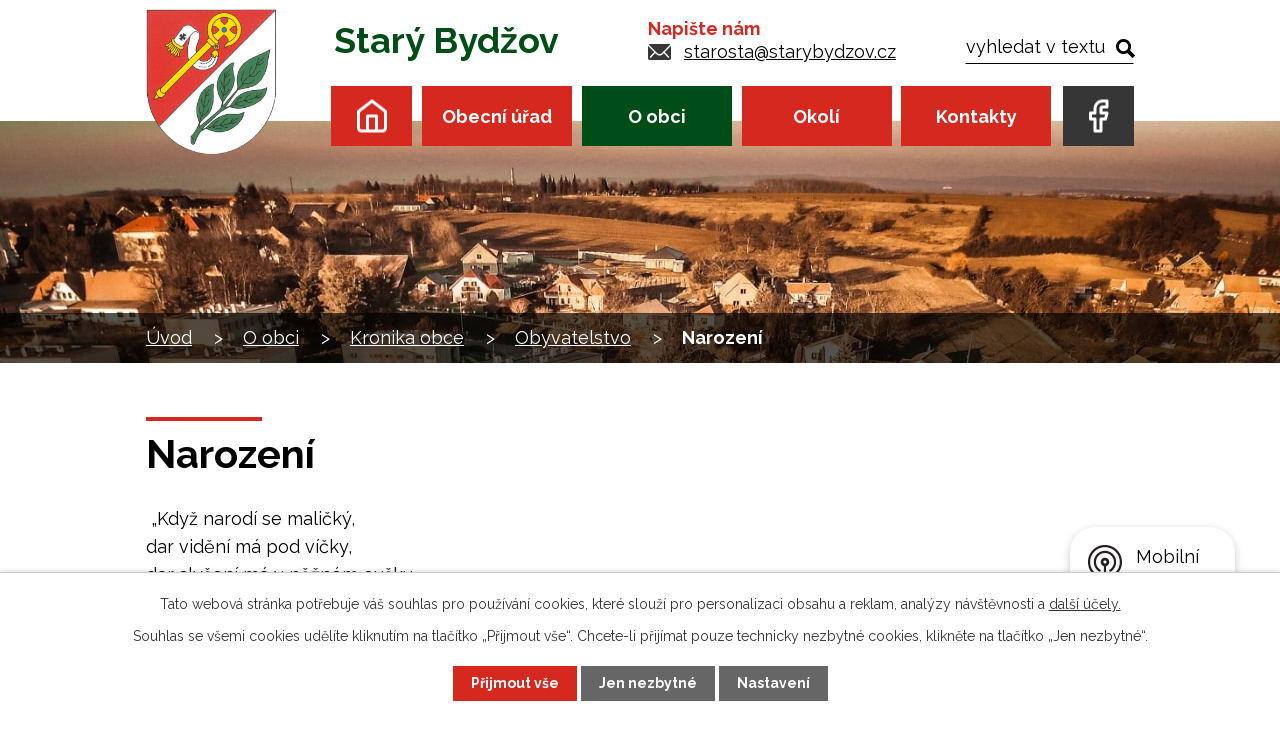

--- FILE ---
content_type: text/html; charset=utf-8
request_url: https://www.starybydzov.cz/narozeni
body_size: 10687
content:
<!DOCTYPE html>
<html lang="cs" data-lang-system="cs">
	<head>



		<!--[if IE]><meta http-equiv="X-UA-Compatible" content="IE=EDGE"><![endif]-->
			<meta name="viewport" content="width=device-width, initial-scale=1, user-scalable=yes">
			<meta http-equiv="content-type" content="text/html; charset=utf-8" />
			<meta name="robots" content="index,follow" />
			<meta name="author" content="Antee s.r.o." />
			<meta name="description" content="Starý Bydžov je obec v Královéhradeckém kraji, asi 3 km severozápadně od města Nový Bydžov. Zjistěte o nás více." />
			<meta name="keywords" content="Starý Bydžov, SK Starý Bydžov, Žůžo klub, kostel sv. Prokopa" />
			<meta name="viewport" content="width=device-width, initial-scale=1, user-scalable=yes" />
<title>Narození | Starý Bydžov</title>

		<link rel="stylesheet" type="text/css" href="https://cdn.antee.cz/jqueryui/1.8.20/css/smoothness/jquery-ui-1.8.20.custom.css?v=2" integrity="sha384-969tZdZyQm28oZBJc3HnOkX55bRgehf7P93uV7yHLjvpg/EMn7cdRjNDiJ3kYzs4" crossorigin="anonymous" />
		<link rel="stylesheet" type="text/css" href="/style.php?nid=RUND&amp;ver=1768399196" />
		<link rel="stylesheet" type="text/css" href="/css/libs.css?ver=1768399900" />
		<link rel="stylesheet" type="text/css" href="https://cdn.antee.cz/genericons/genericons/genericons.css?v=2" integrity="sha384-DVVni0eBddR2RAn0f3ykZjyh97AUIRF+05QPwYfLtPTLQu3B+ocaZm/JigaX0VKc" crossorigin="anonymous" />

		<script src="/js/jquery/jquery-3.0.0.min.js" ></script>
		<script src="/js/jquery/jquery-migrate-3.1.0.min.js" ></script>
		<script src="/js/jquery/jquery-ui.min.js" ></script>
		<script src="/js/jquery/jquery.ui.touch-punch.min.js" ></script>
		<script src="/js/libs.min.js?ver=1768399900" ></script>
		<script src="/js/ipo.min.js?ver=1768399889" ></script>
			<script src="/js/locales/cs.js?ver=1768399196" ></script>

			<script src='https://www.google.com/recaptcha/api.js?hl=cs&render=explicit' ></script>

		<link href="/atuality?action=atom" type="application/atom+xml" rel="alternate" title="Aktuality">
		<link href="/uredni-deska?action=atom" type="application/atom+xml" rel="alternate" title="Úřední deska">
		<link href="/pohostinstvi?action=atom" type="application/atom+xml" rel="alternate" title="Pohostinství">
		<link href="/diskuze?action=atom" type="application/atom+xml" rel="alternate" title="Diskuze">
		<link href="/neprehlednete?action=atom" type="application/atom+xml" rel="alternate" title="Nepřehlédněte">
<link rel="preconnect" href="https://fonts.googleapis.com">
<link rel="preconnect" href="https://fonts.gstatic.com" crossorigin>
<link href="https://fonts.googleapis.com/css2?family=Raleway:wght@400..700&amp;display=fallback" rel="stylesheet">
<link href="/image.php?nid=939&amp;oid=8347757&amp;width=29" rel="icon" type="image/png">
<link rel="shortcut icon" href="/image.php?nid=939&amp;oid=8347757&amp;width=29">
<script>
ipo.api.live("body", function(el){
//přesun patičky
$(el).find("#ipocopyright").insertAfter("#ipocontainer");
//přidání třídy .action-button
$(el).find(".backlink").addClass("action-button");
//přesun vyhledávání
$(el).find(".elasticSearchForm").appendTo(".header-fulltext");
});
//funkce pro zobrazování a skrývání vyhledávání
ipo.api.live(".header-fulltext > a", function(el){
var ikonaLupa = $(el).find(".ikona-lupa");
$(el).click(function(e) {
e.preventDefault();
$(this).toggleClass("search-active");
if($(this).hasClass("search-active")) {
$(ikonaLupa).text('X');
$(ikonaLupa).attr("title","Zavřít vyhledávání");
} else {
$(this).removeClass("search-active");
$(ikonaLupa).attr("title","Otevřít vyhledávání");
$(".elasticSearchForm input[type=text]").val("");
}
$(".elasticSearchForm").animate({height: "toggle"});
$(".elasticSearchForm input[type=text]").focus();
});
});
//zjištění počet položek submenu
ipo.api.live('#ipotopmenuwrapper ul.topmenulevel2', function(el) {
$(el).find("> li").each(function( index, es ) {
if(index == 9)
{
$(el).addClass("two-column");
}
});
});
//označení položek, které mají submenu
ipo.api.live('#ipotopmenu ul.topmenulevel1 li.topmenuitem1', function(el) {
var submenu = $(el).find("ul.topmenulevel2");
if ($(window).width() <= 1024){
if (submenu.length) {
$(el).addClass("hasSubmenu");
$(el).find("> a").after("<span class='open-submenu' />");
}
}
});
//wrapnutí spanu do poležek první úrovně
ipo.api.live('#ipotopmenu ul.topmenulevel1 li.topmenuitem1 > a', function(el) {
if ($(window).width() <= 1024) {
$(el).wrapInner("<span>");
}
});
//rozbaleni menu
$(function() {
if ($(window).width() <= 1024) {
$(".topmenulevel1 > li.hasSubmenu .open-submenu").click(function(e) {
$(this).toggleClass("see-more");
if($(this).hasClass("see-more")) {
$("ul.topmenulevel2").css("display","none");
$(this).next("ul.topmenulevel2").css("display","block");
$(".topmenulevel1 > li > a").removeClass("see-more");
$(this).addClass("see-more");
} else {
$(this).removeClass("see-more");
$(this).next("ul.topmenulevel2").css("display","none");
}
});
}
});
//script pro přepsání odkazu z titulku do hrefu u odkazu
ipo.api.live('.link-logo', function(el) {
var link = $(el).attr("data-link");
$(el).attr("href", link);
$(el).removeAttr("data-link");
});
</script>



<link rel="preload" href="/image.php?nid=939&amp;oid=8347771&amp;width=131" as="image">
	</head>

	<body id="page1153888" class="subpage1153888 subpage1153884 subpage990376 subpage5507161"
			
			data-nid="939"
			data-lid="CZ"
			data-oid="1153888"
			data-layout-pagewidth="1024"
			
			data-slideshow-timer="3"
			
						
				
				data-layout="responsive" data-viewport_width_responsive="1024"
			>



							<div id="snippet-cookiesConfirmation-euCookiesSnp">			<div id="cookieChoiceInfo" class="cookie-choices-info template_1">
					<p>Tato webová stránka potřebuje váš souhlas pro používání cookies, které slouží pro personalizaci obsahu a reklam, analýzy návštěvnosti a 
						<a class="cookie-button more" href="https://navody.antee.cz/cookies" target="_blank">další účely.</a>
					</p>
					<p>
						Souhlas se všemi cookies udělíte kliknutím na tlačítko „Přijmout vše“. Chcete-li přijímat pouze technicky nezbytné cookies, klikněte na tlačítko „Jen nezbytné“.
					</p>
				<div class="buttons">
					<a class="cookie-button action-button ajax" id="cookieChoiceButton" rel=”nofollow” href="/narozeni?do=cookiesConfirmation-acceptAll">Přijmout vše</a>
					<a class="cookie-button cookie-button--settings action-button ajax" rel=”nofollow” href="/narozeni?do=cookiesConfirmation-onlyNecessary">Jen nezbytné</a>
					<a class="cookie-button cookie-button--settings action-button ajax" rel=”nofollow” href="/narozeni?do=cookiesConfirmation-openSettings">Nastavení</a>
				</div>
			</div>
</div>				<div id="ipocontainer">

			<div class="menu-toggler">

				<span>Menu</span>
				<span class="genericon genericon-menu"></span>
			</div>

			<span id="back-to-top">

				<i class="fa fa-angle-up"></i>
			</span>

			<div id="ipoheader">

				<div class="header-inner__container">
	<div class="row header-inner flex-container layout-container">
		<div class="logo">
			<a title="Obec Starý Bydžov" href="/" class="header-logo">
				<span class="znak">
					<img src="/image.php?nid=939&amp;oid=8347771&amp;width=131" width="131" height="147" alt="Obec Starý Bydžov">
				</span>
				<span class="nazev-obce">Starý Bydžov</span>
			</a>
		</div>
		<div class="header-email">
			<h3>Napište nám</h3>
			<p><a href="mailto:starosta@starybydzov.cz">starosta@starybydzov.cz</a></p>
		</div>
		<div class="header-fulltext">
			<a href="#"><span title="Otevřít vyhledávání" class="ikona-lupa">Ikona</span></a>
		</div>
		<div class="header-facebook">
			<a title="Najdete nás na facebooku" class="tooltip" href="https://www.facebook.com/StaryBydzov" target="_blank" rel="noopener noreferrer">
				<img src="/image.php?nid=939&amp;oid=8347753&amp;width=20" width="20" height="33" alt="Facebook">
			</a>
		</div>
	</div>
</div>



<div class="subpage-background">
	
		 
		<div class="boxImage">
			<div style="background-image:url(/image.php?oid=8347773&amp;nid=939&amp;width=2000);"></div>
		</div>
		 
		
	
</div>			</div>

			<div id="ipotopmenuwrapper">

				<div id="ipotopmenu">
<h4 class="hiddenMenu">Horní menu</h4>
<ul class="topmenulevel1"><li class="topmenuitem1 noborder" id="ipomenu8338064"><a href="/">Úvod</a></li><li class="topmenuitem1" id="ipomenu68337"><a href="/urad-obce">Obecní úřad</a><ul class="topmenulevel2"><li class="topmenuitem2" id="ipomenu68338"><a href="/zakladni-informace">Základní informace</a></li><li class="topmenuitem2" id="ipomenu4223140"><a href="/povinne-info">Povinně zveřejňované informace</a></li><li class="topmenuitem2" id="ipomenu4223138"><a href="/organizacni-struktura">Organizační struktura</a></li><li class="topmenuitem2" id="ipomenu68341"><a href="/vyhlasky-zakony">Vyhlášky, zákony</a></li><li class="topmenuitem2" id="ipomenu68340"><a href="/poskytovani-informaci">Poskytování informací, příjem podání</a></li><li class="topmenuitem2" id="ipomenu7251667"><a href="https://cro.justice.cz/" target="_blank">Registr oznámení</a></li><li class="topmenuitem2" id="ipomenu68342"><a href="/rozpocet">Rozpočet</a></li><li class="topmenuitem2" id="ipomenu4209311"><a href="/uredni-deska">Úřední deska</a></li><li class="topmenuitem2" id="ipomenu811103"><a href="/mistni-poplatky">Místní poplatky</a></li><li class="topmenuitem2" id="ipomenu811248"><a href="/spravni-poplatky">Správní poplatky</a></li><li class="topmenuitem2" id="ipomenu68343"><a href="/e-podatelna">Elektronická podatelna</a></li><li class="topmenuitem2" id="ipomenu4223139"><a href="/verejne-zakazky">Veřejné zakázky</a></li><li class="topmenuitem2" id="ipomenu4452401"><a href="/socialne-pravni-ochrana-deti">Sociálně-právní ochrana dětí</a></li><li class="topmenuitem2" id="ipomenu6299958"><a href="/gdpr">GDPR</a></li><li class="topmenuitem2" id="ipomenu9789896"><a href="/projekty">Projekty</a></li></ul></li><li class="topmenuitem1 active" id="ipomenu5507161"><a href="/o-obci">O obci</a><ul class="topmenulevel2"><li class="topmenuitem2" id="ipomenu3003184"><a href="/atuality">Aktuality</a><ul class="topmenulevel3"><li class="topmenuitem3" id="ipomenu9789887"><a href="/neprehlednete">Nepřehlédněte</a></li></ul></li><li class="topmenuitem2" id="ipomenu4336572"><a href="http://www.msstarybydzov.cz/" target="_blank">Mateřská škola</a></li><li class="topmenuitem2" id="ipomenu5427334"><a href="/pohostinstvi">Pohostinství</a></li><li class="topmenuitem2" id="ipomenu446853"><a href="/spolky-sdruzeni">Spolky a sdružení</a></li><li class="topmenuitem2" id="ipomenu4236119"><a href="/obecni-knihovna">Obecní knihovna</a></li><li class="topmenuitem2" id="ipomenu3003242"><a href="/fotogalerie">Fotogalerie</a></li><li class="topmenuitem2" id="ipomenu7206560"><a href="/historicke-foto">Historické foto</a></li><li class="topmenuitem2" id="ipomenu451580"><a href="/historie">Historie</a></li><li class="topmenuitem2" id="ipomenu646113"><a href="/pamatky-v-obci">Památky v obci</a><ul class="topmenulevel3"><li class="topmenuitem3" id="ipomenu658543"><a href="/pomniky-a-pamatniky">Pomníky a památníky</a></li><li class="topmenuitem3" id="ipomenu658527"><a href="/sochy">Sochy</a></li><li class="topmenuitem3" id="ipomenu656632"><a href="/ostatni-pamatky">Ostatní památky</a></li><li class="topmenuitem3" id="ipomenu713058"><a href="/pametni-schranka">Pamětní schránka</a></li></ul></li><li class="topmenuitem2" id="ipomenu990376"><a href="/kronika-obce">Kronika obce</a><ul class="topmenulevel3"><li class="topmenuitem3" id="ipomenu1016542"><a href="/historie-kronik">Historie kronik</a></li><li class="topmenuitem3" id="ipomenu990386"><a href="/uvod-do-kronik">Úvod do kronik</a></li><li class="topmenuitem3" id="ipomenu990484"><a href="/kroniky">Kroniky</a></li><li class="topmenuitem3" id="ipomenu990389"><a href="/kronikari">Kronikáři</a></li><li class="topmenuitem3" id="ipomenu1155246"><a href="/stripky-z-kronik">Střípky z kronik</a><ul class="topmenulevel4"><li class="topmenuitem4" id="ipomenu1487148"><a href="/pametni-kniha">Pamětní kniha obce Starého Bydžova</a></li><li class="topmenuitem4" id="ipomenu1487150"><a href="/kronika-obce-stareho-bydzova">Kronika obce Starého Bydžova</a></li></ul></li><li class="topmenuitem3" id="ipomenu990474"><a href="/osobnosti-obce">Osobnosti obce</a></li><li class="topmenuitem3" id="ipomenu1153884"><a href="/obyvatelstvo">Obyvatelstvo</a><ul class="topmenulevel4"><li class="topmenuitem4" id="ipomenu1153886"><a href="/zemreli">Zemřelí</a></li><li class="topmenuitem4 active" id="ipomenu1153888"><a href="/narozeni">Narození</a></li><li class="topmenuitem4" id="ipomenu1153889"><a href="/statistiky-obyvatelstva">Statisky obyvatelstva</a></li><li class="topmenuitem4" id="ipomenu1161719"><a href="/grafy">Grafy</a></li></ul></li><li class="topmenuitem3" id="ipomenu1153847"><a href="/archeologicke-nalezy">Archeologické nálezy</a></li><li class="topmenuitem3" id="ipomenu1153871"><a href="/fotogalerie-kronik">Fotogalerie kronik</a></li></ul></li><li class="topmenuitem2" id="ipomenu8255612"><a href="/mobilni-rozhlas">Mobilní Rozhlas</a></li><li class="topmenuitem2" id="ipomenu8802628"><a href="/ukrajina">Ukrajina</a></li><li class="topmenuitem2" id="ipomenu12714308"><a href="/rezervace-viceuceloveho-hriste">Rezervace víceúčelového hřiště</a></li></ul></li><li class="topmenuitem1" id="ipomenu5507401"><a href="/okoli-turistika">Okolí</a><ul class="topmenulevel2"><li class="topmenuitem2" id="ipomenu3004065"><a href="/akce-v-okoli">Akce v okolí</a></li><li class="topmenuitem2" id="ipomenu3004063"><a href="/tipy-na-vylety">Tipy na výlety</a></li><li class="topmenuitem2" id="ipomenu6189954"><a href="https://www.virtualtravel.cz/export/stary-bydzov" target="_blank">Virtuální prohlídka</a></li><li class="topmenuitem2" id="ipomenu3443405"><a href="/pocasi">Počasí</a></li></ul></li><li class="topmenuitem1" id="ipomenu8338149"><a href="/kontakty">Kontakty</a></li></ul>
					<div class="cleartop"></div>
				</div>
			</div>
			<div id="ipomain">
				<div class="elasticSearchForm elasticSearch-container" id="elasticSearch-form-8348834" >
	<h4 class="newsheader">Fulltextové vyhledávání</h4>
	<div class="newsbody">
<form action="/narozeni?do=mainSection-elasticSearchForm-8348834-form-submit" method="post" id="frm-mainSection-elasticSearchForm-8348834-form">
<label hidden="" for="frmform-q">Fulltextové vyhledávání</label><input type="text" placeholder="Vyhledat v textu" autocomplete="off" name="q" id="frmform-q" value=""> 			<input type="submit" value="Hledat" class="action-button">
			<div class="elasticSearch-autocomplete"></div>
</form>
	</div>
</div>

<script >

	app.index.requireElasticSearchAutocomplete('frmform-q', "\/fulltextove-vyhledavani?do=autocomplete");
</script>
<div class="data-aggregator-calendar" id="data-aggregator-calendar-5513750">
	<h4 class="newsheader">Kalendář akcí</h4>
	<div class="newsbody">
<div id="snippet-mainSection-dataAggregatorCalendar-5513750-cal"><div class="blog-cal ui-datepicker-inline ui-datepicker ui-widget ui-widget-content ui-helper-clearfix ui-corner-all">
	<div class="ui-datepicker-header ui-widget-header ui-helper-clearfix ui-corner-all">
		<a class="ui-datepicker-prev ui-corner-all ajax" href="/narozeni?mainSection-dataAggregatorCalendar-5513750-date=202512&amp;do=mainSection-dataAggregatorCalendar-5513750-reload" title="Předchozí měsíc">
			<span class="ui-icon ui-icon-circle-triangle-w">Předchozí</span>
		</a>
		<a class="ui-datepicker-next ui-corner-all ajax" href="/narozeni?mainSection-dataAggregatorCalendar-5513750-date=202602&amp;do=mainSection-dataAggregatorCalendar-5513750-reload" title="Následující měsíc">
			<span class="ui-icon ui-icon-circle-triangle-e">Následující</span>
		</a>
		<div class="ui-datepicker-title">Leden 2026</div>
	</div>
	<table class="ui-datepicker-calendar">
		<thead>
			<tr>
				<th title="Pondělí">P</th>
				<th title="Úterý">Ú</th>
				<th title="Středa">S</th>
				<th title="Čtvrtek">Č</th>
				<th title="Pátek">P</th>
				<th title="Sobota">S</th>
				<th title="Neděle">N</th>
			</tr>

		</thead>
		<tbody>
			<tr>

				<td>

						<span class="tooltip ui-state-default ui-datepicker-other-month">29</span>
				</td>
				<td>

						<span class="tooltip ui-state-default ui-datepicker-other-month">30</span>
				</td>
				<td>

						<span class="tooltip ui-state-default ui-datepicker-other-month">31</span>
				</td>
				<td>

						<span class="tooltip ui-state-default day-off holiday" title="Nový rok">1</span>
				</td>
				<td>

						<span class="tooltip ui-state-default">2</span>
				</td>
				<td>

						<span class="tooltip ui-state-default saturday day-off">3</span>
				</td>
				<td>

						<span class="tooltip ui-state-default sunday day-off">4</span>
				</td>
			</tr>
			<tr>

				<td>

						<span class="tooltip ui-state-default">5</span>
				</td>
				<td>

						<span class="tooltip ui-state-default">6</span>
				</td>
				<td>

						<span class="tooltip ui-state-default">7</span>
				</td>
				<td>

						<span class="tooltip ui-state-default">8</span>
				</td>
				<td>

						<span class="tooltip ui-state-default">9</span>
				</td>
				<td>

						<span class="tooltip ui-state-default saturday day-off">10</span>
				</td>
				<td>

						<span class="tooltip ui-state-default sunday day-off">11</span>
				</td>
			</tr>
			<tr>

				<td>

						<span class="tooltip ui-state-default">12</span>
				</td>
				<td>

						<span class="tooltip ui-state-default">13</span>
				</td>
				<td>

						<span class="tooltip ui-state-default">14</span>
				</td>
				<td>

						<span class="tooltip ui-state-default">15</span>
				</td>
				<td>

						<span class="tooltip ui-state-default">16</span>
				</td>
				<td>

						<span class="tooltip ui-state-default saturday day-off">17</span>
				</td>
				<td>

						<span class="tooltip ui-state-default sunday day-off ui-state-highlight ui-state-active">18</span>
				</td>
			</tr>
			<tr>

				<td>

					<a data-tooltip-content="#tooltip-content-calendar-20260119-5513750" class="tooltip ui-state-default" href="/atuality/uzavreni-posty" title="Uzavření pošty">19</a>
					<div class="tooltip-wrapper">
						<div id="tooltip-content-calendar-20260119-5513750">
							<div>Uzavření pošty</div>
						</div>
					</div>
				</td>
				<td>

					<a data-tooltip-content="#tooltip-content-calendar-20260120-5513750" class="tooltip ui-state-default" href="/atuality/uzavreni-posty" title="Uzavření pošty">20</a>
					<div class="tooltip-wrapper">
						<div id="tooltip-content-calendar-20260120-5513750">
							<div>Uzavření pošty</div>
						</div>
					</div>
				</td>
				<td>

					<a data-tooltip-content="#tooltip-content-calendar-20260121-5513750" class="tooltip ui-state-default" href="/atuality/uzavreni-posty" title="Uzavření pošty">21</a>
					<div class="tooltip-wrapper">
						<div id="tooltip-content-calendar-20260121-5513750">
							<div>Uzavření pošty</div>
						</div>
					</div>
				</td>
				<td>

					<a data-tooltip-content="#tooltip-content-calendar-20260122-5513750" class="tooltip ui-state-default" href="/atuality/uzavreni-posty" title="Uzavření pošty">22</a>
					<div class="tooltip-wrapper">
						<div id="tooltip-content-calendar-20260122-5513750">
							<div>Uzavření pošty</div>
						</div>
					</div>
				</td>
				<td>

					<a data-tooltip-content="#tooltip-content-calendar-20260123-5513750" class="tooltip ui-state-default" href="/atuality/uzavreni-posty" title="Uzavření pošty">23</a>
					<div class="tooltip-wrapper">
						<div id="tooltip-content-calendar-20260123-5513750">
							<div>Uzavření pošty</div>
						</div>
					</div>
				</td>
				<td>

						<span class="tooltip ui-state-default saturday day-off">24</span>
				</td>
				<td>

						<span class="tooltip ui-state-default sunday day-off">25</span>
				</td>
			</tr>
			<tr>

				<td>

						<span class="tooltip ui-state-default">26</span>
				</td>
				<td>

						<span class="tooltip ui-state-default">27</span>
				</td>
				<td>

						<span class="tooltip ui-state-default">28</span>
				</td>
				<td>

						<span class="tooltip ui-state-default">29</span>
				</td>
				<td>

						<span class="tooltip ui-state-default">30</span>
				</td>
				<td>

						<span class="tooltip ui-state-default saturday day-off">31</span>
				</td>
				<td>

						<span class="tooltip ui-state-default sunday day-off ui-datepicker-other-month">1</span>
				</td>
			</tr>
		</tbody>
	</table>
</div>
</div>	</div>
</div>

				<div id="ipomainframe">
					<div id="ipopage">
<div id="iponavigation">
	<h5 class="hiddenMenu">Drobečková navigace</h5>
	<p>
			<a href="/">Úvod</a> <span class="separator">&gt;</span>
			<a href="/o-obci">O obci</a> <span class="separator">&gt;</span>
			<a href="/kronika-obce">Kronika obce</a> <span class="separator">&gt;</span>
			<a href="/obyvatelstvo">Obyvatelstvo</a> <span class="separator">&gt;</span>
			<span class="currentPage">Narození</span>
	</p>

</div>
						<div class="ipopagetext">
							<div class="text view-default content">
								

<div id="snippet--flash"></div>
								
																	<div class="paragraph">
<h1>Narození</h1>
<p> „Když narodí se maličký,<br>dar vidění má pod víčky,<br>dar slyšení má v něžném oušku,<br>dar chuti pozná v prvním doušku,<br>dar vůně v prvních kytičkách.<br>A ty maminko v krátku,<br>dar řeči přidáš nemluvňátku …“</p>
<table>
<tbody>
<tr>
<th>1962</th>
<th>1963</th>
<th>1964</th>
</tr>
<tr>
<td>Hana Vančurová<br>Jindřich Rodovský<br>Josef Štěpánek<br>Jiří Ort<br>Iva Laifrová</td>
<td>Lenka Drobná<br>Jiří Ondráček<br>Jana Pršalová</td>
<td>Marcela Matějková<br>Lenka Němcová<br>Zuzana Volterová<br>Lada Kadlecová</td>
</tr>
<tr>
<th>1965</th>
<th>1966</th>
<th>1967</th>
</tr>
<tr>
<td>Marie Drobná<br>Tomáš Pařízek</td>
<td>Václav Tomášek</td>
<td>Renata Doležalová<br>Jana Ortová<br>Libor Rodovský<br>František Vízek<br>Marcela Fišerová<br>Helena Hálová</td>
</tr>
<tr>
<th>1968</th>
<th>1969</th>
<th>1970</th>
</tr>
<tr>
<td>Romana Drobná<br>Zdeněk Kotýz<br>Hana Tomášková<br>Roman Matějka</td>
<td>Alena Karbanová<br>Martin Pařízek<br>Jana Němcová<br>Martin Václavík</td>
<td>Petr Remsa<br>Miroslav Holásek<br>Jan Kožíšek<br>Iveta Fišerová</td>
</tr>
<tr>
<th>1971</th>
<th>1972</th>
<th>1973</th>
</tr>
<tr>
<td>Ilona Ortová<br>Renata Matějková<br>David Doležal<br>Barbora Kožíšková<br>Ladislav Vlček</td>
<td>Hana Drobná<br>Petr Říha<br>Jan Tomášek<br>Jaroslav Drobný<br>Aleš Paštika<br>Radka Drobná<br>Ilona Poláková<br>Ludmila Ortová<br>Monika Václavíková</td>
<td>Pavel Ort<br>Jaroslav Kvapil<br>Zdeněk Ort<br>Petr Karban</td>
</tr>
<tr>
<th>1974</th>
<th>1975</th>
<th>1976</th>
</tr>
<tr>
<td>Josef Kotýz<br>Marek Sanko<br>Jitka Remsová<br>Josef Emanovský</td>
<td>Petr Hubáček<br>Ivana Kvapilová<br>Milan Ort<br>Martin Spejchal<br>Lenka Hazdrová<br>Ladislav Drobný<br>Luděk Polák<br>Jana Karbanová<br>Jitka Drobná<br>Kateřina Kořínková</td>
<td>Luděk Říha<br>Martin Vlášek<br>Radek Vízek<br>Roman Drobný<br>Miloš Emanovský</td>
</tr>
<tr>
<th>1977</th>
<th>1978</th>
<th>1979</th>
</tr>
<tr>
<td>Pavlína Kopečná<br>Markéta Matějková<br>Milan Drobný<br>Zbyněk Matouš<br>Milan Vlček<br>David Vinopal<br>Martina Vlková<br>Gabriela Zezulková<br>Monika Sanková</td>
<td>Věra Benešová<br>Vilma Palečková<br>Olga Libánská<br>Růžena Pešková<br>Petra Kopečná<br>Jan Bradna<br>Lenka Hubáčková<br>Petra Kořínková</td>
<td>Vladimíra Vlková<br>Jaroslav Beneš<br>Lenka Drobná<br>Ivona Baklíková</td>
</tr>
<tr>
<th>1980</th>
<th>1981</th>
<th>1983</th>
</tr>
<tr>
<td>Miloš Libánský<br>Patrik Kubeška<br>Luboš Čermák<br>Luboš Holásek</td>
<td>Jana Bradnová<br>Eva Pavlíčková<br>Lenka Kopánková</td>
<td>Jana Havelková<br>Alexandra Bradnová<br>Petra Laifrová<br>Petra Matějovská<br>Dagmar Pacáková<br>Michaela Kořínková</td>
</tr>
<tr>
<th>1984</th>
<th>1985</th>
<th>1986</th>
</tr>
<tr>
<td>Lucie Prouzová<br>Jan Sodomka<br>Petra Sodomková<br>Michaela Drobná<br>Jaromír Juriček<br>Lenka Matějovská<br>Pavlína Havelková<br>Renáta Pacáková</td>
<td>Eliška Coufalová<br>Petra Benešová<br>Lukáš Provazník</td>
<td>Jitka Ondráčková<br>Lenka Riedlová<br>Iveta Ortová<br>Hana Šandová</td>
</tr>
<tr>
<th>1987</th>
<th>1988</th>
<th>1989</th>
</tr>
<tr>
<td>Jana Kozlovská<br>Jiří Pihík<br>Martina Coufalová<br>Martin Drábek<br>Tomáš Rjabinčák<br>Romana Hálová</td>
<td>Martin Laifr<br>Jindřich Rodovský<br>Petr Brodský<br>Veronika Benešová<br>Radka Belancová<br>Jana Riedlová</td>
<td>Monika Vosáhlová</td>
</tr>
<tr>
<th>1990</th>
<th>1991</th>
<th>1992</th>
</tr>
<tr>
<td>Michal Šteyr<br>Radek Skořepa<br>Iveta Drobná<br>Petr Tomáš</td>
<td>Jakub Kotýz<br>Jiří Ort<br>Patrik Václavík</td>
<td>Ondřej Šulc</td>
</tr>
<tr>
<th>1993</th>
<th>1994</th>
<th>1995</th>
</tr>
<tr>
<td>Martin Svatoň<br>Lukáš Holásek<br>Šárka Sochůrková<br>Aneta Tomášová</td>
<td>Erik Pařízek<br>Ondřej Pařízek<br>Kristýna Benešová<br>Adéla Štěpánková<br>Kateřina Paštiková</td>
<td>David Žilka<br>Nikola Boháčová<br>David Šteyr<br>Lukáš Vosáhlo<br>Lucie Hegedüsová</td>
</tr>
<tr>
<th>1996</th>
<th>1997</th>
<th>1998</th>
</tr>
<tr>
<td>Martina Kutíková<br>Andrea Vosáhlová<br>Tereza Kotýzová<br>Jitka Bartoušková</td>
<td>Jakub Fichtner<br>Lukáš Beránek<br>Pavel Remsa</td>
<td>Veronika Žilková<br>Olga Ryglová<br>Dominik Václavík<br>Marek Paštika<br>Jan Čížek</td>
</tr>
<tr>
<th>1999</th>
<th>2000</th>
<th>2002</th>
</tr>
<tr>
<td>Jakub Roubal<br>Jan Beránek<br>Miroslav Sedlář<br>Lukáš Štěpánek<br>Michaela Grišajeva<br>Aleš Sochůrek<br>Marie Ortová</td>
<td>Simona Emanovská<br>Šárka Hegedüsová<br>Aneta Průšová<br>Veronika Bartoušková<br>Daniel Bejšovec</td>
<td>Zdeněk Ort<br>Milan Šťastný<br>Adéla Janouchová<br>Ivana Paštiková<br>Sabina Emanovská<br>Jan Tomášek<br>Pavlína Fichtnerová</td>
</tr>
<tr>
<th>2003</th>
<th>2004</th>
<th>2005</th>
</tr>
<tr>
<td>Vojtěch Pařízek<br>Adéla Tomášková</td>
<td>Ellen Emanovská<br>Jakub Hegedüs</td>
<td>Nikola Ortová<br>Viktorie Matoušová</td>
</tr>
<tr>
<th>2006</th>
<th>2007</th>
<th>2008</th>
</tr>
<tr>
<td>Filip Šinták</td>
<td>Eva Tomášková</td>
<td>Lukáš Novák<br>Marek Průša<br>Natálie Demjanovičová<br>Sára Rybářová<br>David Růžička<br>Dominik Horáček</td>
</tr>
<tr>
<th>2009</th>
<th>2010</th>
<th>2011</th>
</tr>
<tr>
<td>Tereza Schovánková<br>Tomáš Jurička<br>Tadeáš Ort</td>
<td>Aneta Ortová<br>Antonín Matouš<br>Václav Rubáš<br>Antonín Souček<br>Michaela Bužíková</td>
<td>Jan Zábojník<br>Jakub Zábojník<br>Valentýna Lacková<br>Lenka Tvarůžková<br>Eliška Růžičková<br>Kateřina Pavlíčková</td>
</tr>
<tr>
<th>2012</th>
<th>2013</th>
<th>2014</th>
</tr>
<tr>
<td>
<p>Justýna Nováková<br>Václav Krejčí                             Michal Pavelka</p>
</td>
<td>
<p>Michaela Nela Ondráčková<br>František Souček<br>Amálie Tomášková<br>Sofie Jetmarová</p>
</td>
<td>Zuzana Pavelková<br>Pavlína Lacková<br>Matyáš Holec</td>
</tr>
<tr>
<th>2015</th>
<th> 2016</th>
<th> 2017</th>
</tr>
<tr>
<td>
<p>Natálie Hegedüsová                 Vítězslav Tvarůžek<br>Jaroslav Štefán<br>Šimon Pavlíček<br>Matěj Semerák<br>Miriam Jiránková<br>Gita Schneiderová<br>Ema Schovánková</p>
</td>
<td>Aneta Petružálková<br>Klára Petružálková<br>Vojtěch Novotný<br>Eliáš Novák</td>
<td>Matěj Špičák</td>
</tr>
</tbody>
</table></div>
															</div>
						</div>
					</div>


					

					

					<div class="hrclear"></div>
					<div id="ipocopyright">
<div class="copyright">
	<div class="loga__container">
	<div class="row loga flex-container layout-container">
		
			
			<a class="link-logo" data-link="https://www.kr-kralovehradecky.cz/" href="#" target="_blank" rel="noopener noreferrer">
				<img src="/image.php?oid=8347767&amp;nid=939&amp;height=142" alt="https://www.kr-kralovehradecky.cz/">
			</a> 
			<a class="link-logo" data-link="https://portal.gov.cz/" href="#" target="_blank" rel="noopener noreferrer">
				<img src="/image.php?oid=8347770&amp;nid=939&amp;height=142" alt="https://portal.gov.cz/">
			</a> 
			<a class="link-logo" data-link="https://www.gobec.cz/stary-bydzov/" href="#" target="_blank" rel="noopener noreferrer">
				<img src="/image.php?oid=8361716&amp;nid=939&amp;height=142" alt="https://www.gobec.cz/stary-bydzov/">
			</a> 
			<a class="link-logo" data-link="https://www.ceskehrbitovy.cz/scripts/mapa.php?graveyard=251" href="#" target="_blank" rel="noopener noreferrer">
				<img src="/image.php?oid=8361717&amp;nid=939&amp;height=142" alt="https://www.ceskehrbitovy.cz/scripts/mapa.php?graveyard=251">
			</a> 
			<a class="link-logo" data-link="https://www.starybydzov.cz/rezervace-viceuceloveho-hriste" href="#" target="_blank" rel="noopener noreferrer">
				<img src="/image.php?oid=12715587&amp;nid=939&amp;height=142" alt="https://www.starybydzov.cz/rezervace-viceuceloveho-hriste">
			</a>   
	</div>
</div>

<div class="copyright__inner__container">
	<div class="row copyright__inner layout-container">
		<h2>Obecní úřad <strong>Starý Bydžov</strong></h2>
		<div class="copy-info flex-container">
			<div class="copy-kontakt">
				<p>
					Starý Bydžov 13<br>
					503 57  Starý Bydžov
				</p>
				<p><strong>Telefon: </strong><a href="tel:+420495493328">+420 495 493 328</a></p>
				<p><strong>Mail: </strong><a href="mailto:starosta@starybydzov.cz">starosta@starybydzov.cz</a><br><a href="mailto:ucetni@starybydzov.cz">ucetni@starybydzov.cz</a></p>
			</div>
			<div class="copy-hodiny">
				<h3>Úřední hodiny</h3>
				<p><span>Pondělí </span><span>8:00 - 14:00 </span></p>
				<p><span>Úterý </span><span>8:00 - 13:00</span></p>
				<p><span>Středa </span><span>8:00 - 14:00</span></p>
				<p><span>Čtvrtek </span><span>8:00 - 14:00 </span>17:00 - 19:00 (starosta, místostarosta)</p>
			</div>
			<div class="copy-mapa">
				<p style="text-align: left;"><a class="action-button" href="https://www.postaonline.cz/detail-pobocky/-/pobocky/detail/50357" target="_blank" rel="noopener noreferrer">Pošta Starý Bydžov</a></p>
				<a class="action-button" href="https://mapy.cz/s/buhupotuzo" target="_blank" rel="noopener noreferrer">Obec na mapě</a>
			</div>
		</div>
	</div>
</div>

<div class="row antee">
	<div class="layout-container">
		<strong>© 2026 Starý Bydžov</strong>, <a href="mailto:ucetni@starybydzov.cz">Kontaktovat webmastera</a>, <span id="links"><a href="/mapa-stranek">Mapa stránek</a>, <a href="/pristupnost">Prohlášení o přístupnosti</a></span><br><strong>ANTEE s.r.o.</strong> - <a href="https://www.antee.cz" rel="nofollow">Tvorba webových stránek</a>, Redakční systém IPO
	</div>
</div>
</div>
					</div>
					<div id="ipostatistics">
<script >
	var _paq = _paq || [];
	_paq.push(['disableCookies']);
	_paq.push(['trackPageView']);
	_paq.push(['enableLinkTracking']);
	(function() {
		var u="https://matomo.antee.cz/";
		_paq.push(['setTrackerUrl', u+'piwik.php']);
		_paq.push(['setSiteId', 3040]);
		var d=document, g=d.createElement('script'), s=d.getElementsByTagName('script')[0];
		g.defer=true; g.async=true; g.src=u+'piwik.js'; s.parentNode.insertBefore(g,s);
	})();
</script>
<script >
	$(document).ready(function() {
		$('a[href^="mailto"]').on("click", function(){
			_paq.push(['setCustomVariable', 1, 'Click mailto','Email='+this.href.replace(/^mailto:/i,'') + ' /Page = ' +  location.href,'page']);
			_paq.push(['trackGoal', null]);
			_paq.push(['trackPageView']);
		});

		$('a[href^="tel"]').on("click", function(){
			_paq.push(['setCustomVariable', 1, 'Click telefon','Telefon='+this.href.replace(/^tel:/i,'') + ' /Page = ' +  location.href,'page']);
			_paq.push(['trackPageView']);
		});
	});
</script>
					</div>

					<div id="ipofooter">
						<div class="rozhlas-banner-container"><a class="rozhlas-banner__icon animated pulse" title="Zobrazit mobilní rozhlas" href="#"> <img src="/img/mobilni-rozhlas/banner_icon.png" alt="logo"> <span class="rozhlas-title">Mobilní <br>Rozhlas</span> <span class="rozhlas-subtitle">Novinky z úřadu přímo do vašeho telefonu</span> </a>
	<div class="rozhlas-banner">
		<div class="rozhlas-banner__close"><a title="zavřít"><img src="/img/mobilni-rozhlas/banner_close-icon.svg" alt="zavřít"></a></div>
		<div class="rozhlas-banner__logo"><a title="Mobilní rozhlas" href="https://www.mobilnirozhlas.cz/" target="_blank" rel="noopener noreferrer"> <img src="/img/mobilni-rozhlas/banner_mr_logo-dark.svg" alt="mobilní rozhlas"> </a></div>
		<div class="rozhlas-banner__text"><span>Důležité informace ze samosprávy <br>přímo do telefonu</span></div>
		<div class="rozhlas-banner__image"><img src="/img/mobilni-rozhlas/banner_foto.png" alt="foto aplikace"></div>
		<div class="rozhlas-banner__cta"><a class="rozhlas-banner-btn rozhlas-banner-btn--telefon" title="Odebírat" href="https://starybydzov.mobilnirozhlas.cz/registrace" target="_blank" rel="noopener noreferrer"> Odebírat zprávy do telefonu </a> <a class="rozhlas-banner-btn rozhlas-banner-btn--nastenka" title="Nástěnka" href="https://starybydzov.mobilnirozhlas.cz/" target="_blank" rel="noopener noreferrer"> Zobrazit nástěnku </a> <a class="rozhlas-banner-btn rozhlas-banner-btn--app" title="Aplikace" href="/mobilni-rozhlas"> Stáhnout mobilní aplikaci </a></div>
	</div>
</div>
<script>// <![CDATA[
	ipo.api.live('.rozhlas-banner-container', function(el) {
		$('.rozhlas-banner__icon').click(function(e) {
			$(el).toggleClass('open')
			if ($(el).hasClass('open')) {
				$('.rozhlas-banner').css('display', 'block')
			} else {
				$(el).removeClass('open')
				$('.rozhlas-banner').css('display', 'none')
			}
			e.preventDefault()
		})
		$('.rozhlas-banner__close a').click(function(e) {
			$(el).removeClass('open')
			$(el).find('.rozhlas-banner').css('display', 'none')
		})
	})
	// ]]></script>
					</div>
				</div>
			</div>
		</div>
	</body>
</html>
